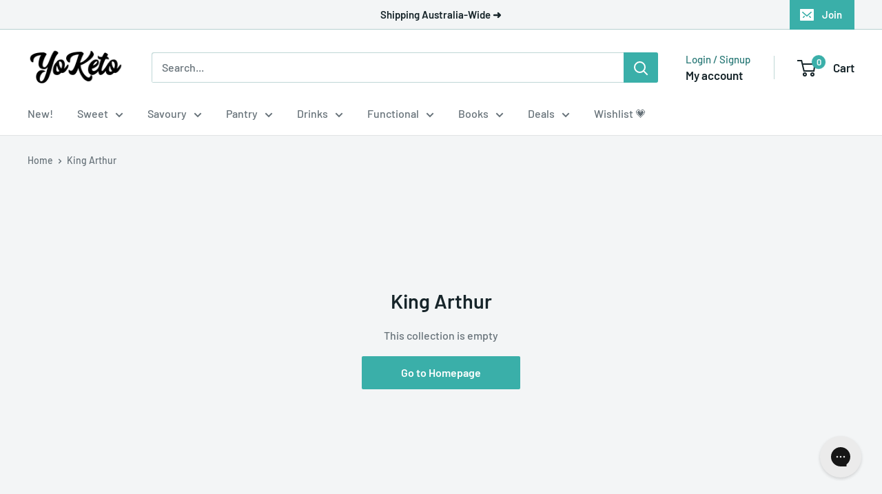

--- FILE ---
content_type: text/javascript
request_url: https://yoketo.com.au/cdn/shop/t/9/assets/custom.js?v=102476495355921946141738987340
body_size: -714
content:
//# sourceMappingURL=/cdn/shop/t/9/assets/custom.js.map?v=102476495355921946141738987340
